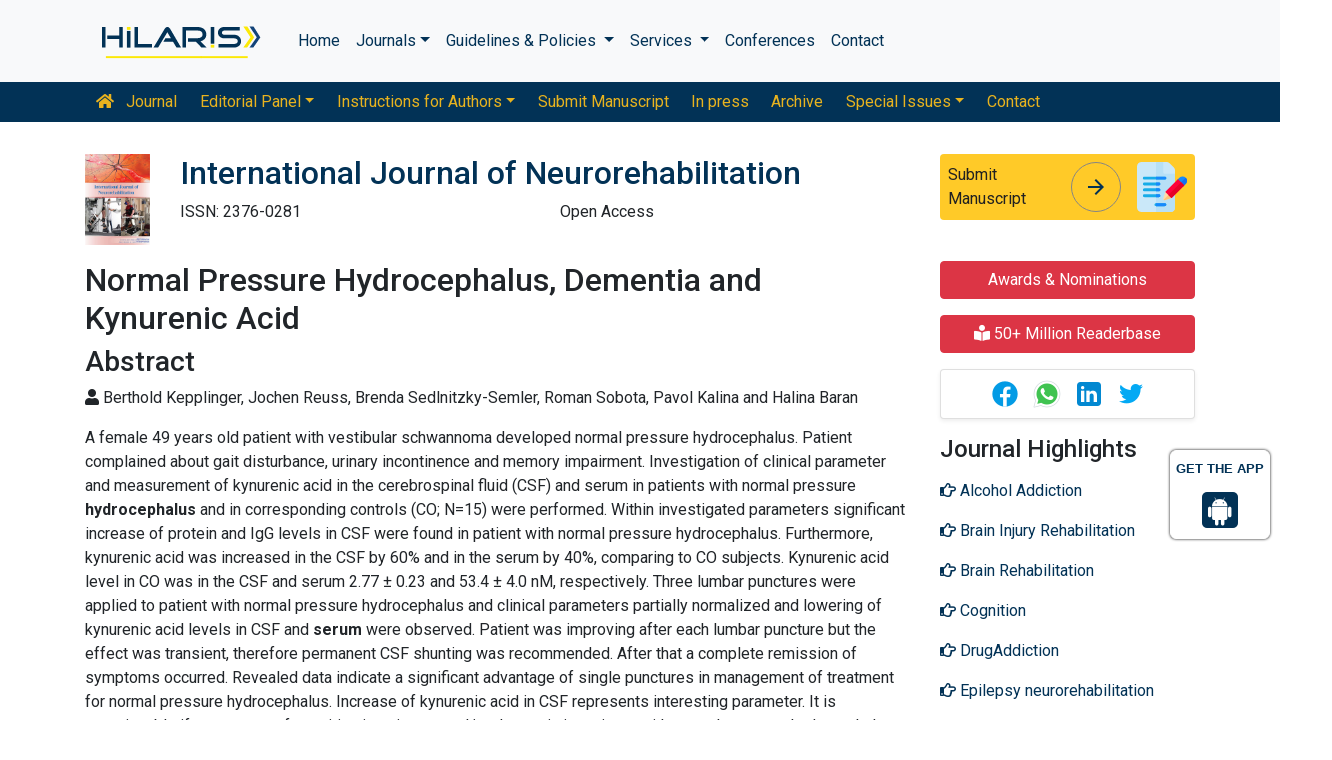

--- FILE ---
content_type: text/html; charset=UTF-8
request_url: https://www.hilarispublisher.com/abstract/normal-pressure-hydrocephalus-dementia-and-kynurenic-acid-43606.html
body_size: 10061
content:
<!doctype html>
<html lang="en">
<head>
<meta charset="utf-8">
<meta name="viewport" content="width=device-width, initial-scale=1, shrink-to-fit=no">
<title>Normal Pressure Hydrocephalus, Dementia and Kynurenic Acid | Abstract</title>    
<meta name="keywords" content="Berthold Kepplinger, Jochen Reuss, Brenda Sedlnitzky-Semler, Roman Sobota, Pavol Kalina and Halina Baran
, Hydrocephalus, Dementia, Cerebrospinal fluid, Serum, Kynurenic acid"/>
<meta name="description" content="A female 49 years old patient with vestibular schwannoma developed normal pressure hydrocephalus. Patient complained about gait disturbance, urinary i.. "/>
<meta name="citation_publisher" content="Hilaris SRL" />
<meta name="citation_journal_title" content="International Journal of Neurorehabilitation">
<meta name="citation_title" content="Normal Pressure Hydrocephalus, Dementia and Kynurenic Acid">     
<meta name="citation_author" content="Berthold Kepplinger" />
<meta name="citation_author" content="Jochen Reuss" />
<meta name="citation_author" content="Brenda Sedlnitzky-Semler" />
<meta name="citation_author" content="Roman Sobota" />
<meta name="citation_author" content="Pavol Kalina" />
<meta name="citation_author" content="Halina Baran" />
<meta name="citation_year" content="2017">
<meta name="citation_volume" content="4">
<meta name="citation_issue" content="3">
<meta name="citation_doi" content="10.4172/2376-0281.1000269">
<meta name="citation_issn" content="2376-0281">
<meta name="citation_online_date" content="2020/04/08" />
<meta name="citation_firstpage" content="1">
<meta name="citation_lastpage" content="5">
<meta name="citation_abstract" content="A female 49 years old patient with vestibular schwannoma developed normal pressure hydrocephalus. Patient complained about gait disturbance, urinary incontinence and memory impairment. Investigation of clinical parameter and measurement of kynurenic acid in the cerebrospinal fluid (CSF) and serum in patients with normal pressure hydrocephalus and in corresponding controls (CO; N=15) were performed. Within investigated parameters significant increase of protein and IgG levels in CSF were found in patient with normal pressure hydrocephalus. Furthermore, kynurenic acid was increased in the CSF by 60% and in the serum by 40%, comparing to CO subjects. Kynurenic acid level in CO was in the CSF and serum 2.77 &plusmn; 0.23 and 53.4 &plusmn; 4.0 nM, respectively. Three lumbar punctures were applied to patient with normal pressure hydrocephalus and clinical parameters partially normalized and lowering of kynurenic acid levels in CSF and serum were observed. Patient was improving after each lumbar puncture but the effect was transient, therefore permanent CSF shunting was recommended. After that a complete remission of symptoms occurred. Revealed data indicate a significant advantage of single punctures in management of treatment for normal pressure hydrocephalus. Increase of kynurenic acid in CSF represents interesting parameter. It is questionable if occurrence of cognition impairment and/or dementia in patients with normal pressure hydrocephalus might be related to an enhancement of kynurenic acid in the CNS.
">
<meta name="citation_pdf_url" content="https://www.hilarispublisher.com/open-access/normal-pressure-hydrocephalus-dementia-and-kynurenic-acid-2376-0281-1000269.pdf">
<meta name="citation_abstract_html_url" content="https://www.hilarispublisher.com/abstract/normal-pressure-hydrocephalus-dementia-and-kynurenic-acid-43606.html">
<!-- Bootstrap CSS -->
<link rel="alternate" href="https://www.hilarispublisher.com/" hreflang="en" />
<link rel="canonical" href="https://www.hilarispublisher.com/abstract/normal-pressure-hydrocephalus-dementia-and-kynurenic-acid-43606.html">
<link rel="stylesheet" href="https://stackpath.bootstrapcdn.com/bootstrap/4.4.1/css/bootstrap.min.css">
<link rel="stylesheet" href="https://cdnjs.cloudflare.com/ajax/libs/font-awesome/5.11.2/css/all.min.css" />
<link rel="stylesheet" href="https://maxcdn.bootstrapcdn.com/font-awesome/4.3.0/css/font-awesome.min.css">
<link href="https://fonts.googleapis.com/icon?family=Material+Icons" rel="stylesheet">
<link href="https://fonts.googleapis.com/css?family=Roboto:100,100i,300,300i,400,400i,500,500i,700,700i,900,900i&display=swap" rel="stylesheet">
<!-- Global CSS -->
<link rel="stylesheet" href="https://cdn.jsdelivr.net/npm/bootstrap-select@1.13.9/dist/css/bootstrap-select.min.css">
<link rel="stylesheet" href="/assets/css/owl.carousel.min.css">
<link rel="stylesheet" href="/assets/css/owl.theme.default.min.css">
<link rel="stylesheet" href="/assets/css/jquery.mCustomScrollbar.min.css">
<link rel="stylesheet" href="/assets/css/global.css">
<link rel="stylesheet" href="/assets/css/styles.css">
<link rel="stylesheet" href="/assets/css/custom.css">
<link rel="stylesheet" href="/assets/css/author.css">
<link rel="stylesheet" href="/assets/css/coolautosuggest.css">
<link rel="icon" href="/assets/img/favicon.ico" type="image/gif" sizes="16x16">

<!-- Google tag (gtag.js) -->
<script async src="https://www.googletagmanager.com/gtag/js?id=G-97CYJNEWHS"></script>
<script>
  window.dataLayer = window.dataLayer || [];
  function gtag(){dataLayer.push(arguments);}
  gtag('js', new Date());

  gtag('config', 'G-97CYJNEWHS');
</script>

<!--Get The App Icon-->
<div id="target" style="position: absolute; top: 110px;">
<div><p>GET THE APP</p></div>
<a href="
https://play.google.com/store/apps/details?id=com.journals.hilarispublisher&hl=en" target="_blank" id="getAppModel">
<div class="a_icon">
<span><i class="fa fa-android"></i></span>
</div>
</a>
<!-- <a href="#" id="getAppModel">
<div class="a_icon a_icon_1">
<span><i class="fa fa-apple" aria-hidden="true"></i></span>
</div>
</a> -->
</div>
<!--Get The App Icon--></head>
<body>
    <link rel="stylesheet" type="text/css" href="https://www.hilarispublisher.com/assets/css/animate.css">
<nav class="navbar navbar-expand-lg navbar-light bg-light py-3">
    <div class="container">
    <a class="navbar-brand d-smd-none" href="https://www.hilarispublisher.com/" title="Click here"><img src="/assets/img/hilaris-publisher.svg" alt="hilaris publisher" title="Click here" height="40px"></a>
    <button class="navbar-toggler" type="button" data-toggle="collapse" data-target="#navbarJrnlMain" aria-controls="navbarJrnlMain" aria-expanded="false" aria-label="Toggle navigation">
        <span class="navbar-toggler-icon"></span>
    </button>
    <div class="collapse navbar-collapse" id="navbarJrnlMain">
        <div class="navbar-nav mr-auto">
            <a class="nav-item nav-link" href="https://www.hilarispublisher.com/" title="Click here">Home</a>
            <div class="nav-item dropdown">
                <a class="nav-link dropdown-toggle" href="#" id="Journals" role="button" data-toggle="dropdown" aria-haspopup="true" aria-expanded="true">Journals</a>
                <div class="dropdown-menu" aria-labelledby="Journals">
                    <a class="dropdown-item" href="https://www.hilarispublisher.com/journals-by-title.html" title="A-Z Journals">A-Z Journals</a>
                    <a class="dropdown-item" href="https://www.hilarispublisher.com/open-access-journals.html" title="Browse By Subject">Browse By Subject</a>
                </div>
            </div>
            <div class="nav-item dropdown">
                <a class="nav-link dropdown-toggle" href="#" id="Guidelines" role="button" data-toggle="dropdown" aria-haspopup="true" aria-expanded="false">Guidelines &amp; Policies </a>
                <div class="dropdown-menu" aria-labelledby="Guidelines">
                    <a class="dropdown-item" href="https://www.hilarispublisher.com/editorial-policies.html" title="Editorial Policies">Editorial Policies</a>
                    <a class="dropdown-item" href="https://www.hilarispublisher.com/submit-manuscript.html" title="Online Submission">Online Submission</a>
                    <a class="dropdown-item" href="https://www.hilarispublisher.com/manuscript-guidelines.html" title="Manuscript Guidelines">Manuscript Guidelines</a>
                    <a class="dropdown-item" href="https://www.hilarispublisher.com/policies.html" title="Policies">Policies</a>
                    <a class="dropdown-item" href="https://www.hilarispublisher.com/publication-ethics.html" title="Publication ethics">Publication ethics</a>
                    <a class="dropdown-item" href="https://www.hilarispublisher.com/reviewers.html" title="Reviewers">Reviewers</a>
                    <a class="dropdown-item" href="https://www.hilarispublisher.com/terms-conditions.html" title="Terms and Conditions">Terms and Conditions</a>
                </div>
            </div>


                <div class="nav-item dropdown">
                <a class="nav-link dropdown-toggle" href="#" id="Services" role="button" data-toggle="dropdown" aria-haspopup="true" aria-expanded="false">Services </a>
                <div class="dropdown-menu" aria-labelledby="Services">
                    <a class="dropdown-item" href="https://www.hilarispublisher.com/advertisement.html" title="Advertisement">Advertisement</a>
                    <a class="dropdown-item" href="https://www.hilarispublisher.com/membership.html" title="Membership">Membership</a>
                    <a class="dropdown-item" href="https://www.hilarispublisher.com/reprints.html" title="Reprints">Reprints</a>
                    <a class="dropdown-item" href="https://www.hilarispublisher.com/subscription.html" title="Subscription"> Subscription</a>
                    
                </div>
            </div>
                    <!-- <a class="nav-link dropdown-toggle" href="#" id="Services" role="button" data-toggle="dropdown" aria-haspopup="true" aria-expanded="false">Services</a>
                    <div class="dropdown-menu" aria-labelledby="Services">
                    <a class="dropdown-item" href="https://www.hilarispublisher.com/advertisement.html" title="Advertisement">Advertisement</a>
                    <a class="dropdown-item" href="https://www.hilarispublisher.com/membership.html" title="Membership">Membership</a>
                    <a class="dropdown-item" href="https://www.hilarispublisher.com/reprints.html" title="Reprints">Reprints</a> -->


            <a class="nav-item nav-link" href="https://www.hilarispublisher.com/conferences.html" title="Conferences">Conferences</a>
            <a class="nav-item nav-link" href="https://www.hilarispublisher.com/contact-us.html" title="Contact">Contact</a>
        </div>
        <!-- <form class="form-inline my-2 my-lg-0" method="get" action="https://www.hilarispublisher.com/search-results.php">
            <div class="input-group">
                <input class="form-control border-secondary w-100" type="text" name="keyword" id="keyword" required placeholder="Search" aria-label="Search">
                <div class="input-group-append">
                    <button class="btn btn-outline-secondary bg-yellow-800-hover" type="submit"><i class="fas fa-search"></i></button>
                </div>
            </div>
        </form> -->
    </div>
    </div>
</nav>

<nav class="navbar navbar-expand-lg navbar-dark bg-primary p-0 mb-3 nav-links-mobile-view">
    <div class="container mx-3 mx-sm-auto">
        <a class="navbar-brand d-block d-sm-none" href="#">Journal Menu</a>
        <button class="navbar-toggler" type="button" data-toggle="collapse" data-target="#navbarJrnl" aria-controls="navbarJrnl" aria-expanded="false" aria-label="Toggle navigation">
            <span class="navbar-toggler-icon"></span>
        </button>

        <div class="collapse navbar-collapse" id="navbarJrnl">
            <div class="navbar-nav mr-auto">
                <a class="nav-item nav-link" href="https://www.hilarispublisher.com/international-journal-of-neurorehabilitation.html" title="Journal Home"><i class="fas fa-home pr-2"></i> Journal</a>
                <div class="nav-item dropdown">
                    <a class="nav-link dropdown-toggle " href="#" id="EditorialPanel" role="button" data-toggle="dropdown" aria-haspopup="true" aria-expanded="false">Editorial Panel</a>
                    <div class="dropdown-menu" aria-labelledby="EditorialPanel">
                        <a class="dropdown-item" href="https://www.hilarispublisher.com/international-journal-of-neurorehabilitation/editor-in-chief.html" title="Editor-in-Chief">Editor-in-Chief</a>                        <a class="dropdown-item" href="https://www.hilarispublisher.com/international-journal-of-neurorehabilitation/editorial-board.html" title="Editorial Board">Editorial Board</a>
                    </div>
                </div>
				 <div class="nav-item dropdown">
                    <a class="nav-link dropdown-toggle " href="#" id="EditorialPanel" role="button" data-toggle="dropdown" aria-haspopup="true" aria-expanded="false">Instructions for Authors</a>
                    <div class="dropdown-menu" aria-labelledby="EditorialPanel">
                        <a class="dropdown-item" href="https://www.hilarispublisher.com/international-journal-of-neurorehabilitation/instructionsforauthors.html" title="Instructions for Authors">Instructions for Authors</a>
						<a class="dropdown-item" href="https://www.hilarispublisher.com/international-journal-of-neurorehabilitation/aim-and-scope.html" title="Aim & Scope">Aim & Scope</a>						<a class="dropdown-item" href="https://www.hilarispublisher.com/international-journal-of-neurorehabilitation/ethical-malpractices.html" title="Publication ethics & malpractice statement">Publication ethics & malpractice statement</a>						<a class="dropdown-item" href="https://www.hilarispublisher.com/international-journal-of-neurorehabilitation/peer-review-process.html" title="Peer Review Process">Peer Review Process</a>                    </div>
                </div>
				
                
                <a class="nav-link " href="https://www.hilarispublisher.com/international-journal-of-neurorehabilitation/submit-manuscript.html" title="Submit Manuscript">Submit Manuscript</a>
                <a class="nav-link " href="https://www.hilarispublisher.com/international-journal-of-neurorehabilitation/inpress.html" title="In press">In press</a>
                <!--<a class="nav-link " href="" title="Current Issue">Current Issue</a>-->
                <a class="nav-link " href="https://www.hilarispublisher.com/international-journal-of-neurorehabilitation/archive.html" title="Archive">Archive</a>
                <div class="nav-item dropdown">
                    <a class="nav-link dropdown-toggle " href="#" id="SpecialIssues" role="button" data-toggle="dropdown" aria-haspopup="true" aria-expanded="false">Special Issues</a>
                    <div class="dropdown-menu" aria-labelledby="SpecialIssues">
                        <a class="dropdown-item" href="https://www.hilarispublisher.com/international-journal-of-neurorehabilitation/guidelines.html" title="Guidelines">Guidelines</a>
                        <a class="dropdown-item" href="https://www.hilarispublisher.com/international-journal-of-neurorehabilitation/upcoming-special-issues.html" title="Upcoming Special Issues">Upcoming Special Issues</a>
                    </div>
                </div>
                <a class="nav-item nav-link" href="https://www.hilarispublisher.com/international-journal-of-neurorehabilitation/contact.html" title="Contact">Contact</a>
            </div>
        </div>
    </div>
</nav>
<header class="container py-3">
    <div class="row align-items-start">
        <div class="col-lg-1 col-md-1 d-none d-sm-block">
            <img src="https://www.hilarispublisher.com/admin/flyers/International-Journal-of-Neurorehabilitation--flyer.jpg" alt="International Journal of Neurorehabilitation" title="Click here" class="img-fluid">
        </div>
        <div class="col-lg col-md">
            <h1 class="h2 text-primary">International Journal of Neurorehabilitation</h1>
			<div class="row">
                <div class="col">
                    <p class="mb-1">ISSN: 2376-0281 </p>                </div>
                <div class="col">
                    Open Access
			    </div>
                
             <div id="google_translate_element"></div>
                           <script>
              function googleTranslateElementInit() {
                new google.translate.TranslateElement( {
                  pageLanguage: 'en'
                }, 'google_translate_element' );
              }
              </script> 
              <script src="https://translate.google.com/translate_a/element.js?cb=googleTranslateElementInit"></script>
            </div>
        </div>
        <div class="col-lg-3 col-md-4">
            
			<div class="card bg-amber-400 border-0">
                <div class="card-body p-2 d-flex align-items-center">
                    Submit Manuscript
                    <a class="animate-icon mx-3 stretched-link" href="https://www.scholarscentral.org/submissions/international-neurorehabilitation.html" title="Click here" target="_blank">
                        <span target="_blank" class="animate-icon-horizontal">
                            <i class="material-icons animate-icon-horizontal-wrap animate-icon-left-to-right">arrow_forward</i>
                            <i class="material-icons animate-icon-horizontal-wrap animate-icon-left-to-right">arrow_forward</i>
                        </span>
                    </a>
                    <img src="/assets/img/manuscript.svg" alt=".." width="50">
                </div>
            </div>
            <div class="mt-2 cu_whatsapp">    
                       </div>

        </div>
    </div>
</header>
    <section class="container">
        <div class="row">
            <div class="col-sm">
                <h2>Normal Pressure Hydrocephalus, Dementia and Kynurenic Acid</h2>
                <h3>Abstract</h3>
                <p><i class="fas fa-user"></i>  Berthold Kepplinger, Jochen Reuss, Brenda Sedlnitzky-Semler, Roman Sobota, Pavol Kalina and Halina Baran
</p>
			    <p><p>A female 49 years old patient with vestibular schwannoma developed normal pressure hydrocephalus. Patient complained about gait disturbance, urinary incontinence and memory impairment. Investigation of clinical parameter and measurement of kynurenic acid in the cerebrospinal fluid (CSF) and serum in patients with normal pressure <strong>hydrocephalus</strong> and in corresponding controls (CO; N=15) were performed. Within investigated parameters significant increase of protein and IgG levels in CSF were found in patient with normal pressure hydrocephalus. Furthermore, kynurenic acid was increased in the CSF by 60% and in the serum by 40%, comparing to CO subjects. Kynurenic acid level in CO was in the CSF and serum 2.77 &plusmn; 0.23 and 53.4 &plusmn; 4.0 nM, respectively. Three lumbar punctures were applied to patient with normal pressure hydrocephalus and clinical parameters partially normalized and lowering of kynurenic acid levels in CSF and <strong>serum</strong> were observed. Patient was improving after each lumbar puncture but the effect was transient, therefore permanent CSF shunting was recommended. After that a complete remission of symptoms occurred. Revealed data indicate a significant advantage of single punctures in management of treatment for normal pressure hydrocephalus. Increase of kynurenic acid in CSF represents interesting parameter. It is questionable if occurrence of cognition impairment and/or dementia in patients with normal pressure hydrocephalus might be related to an enhancement of kynurenic acid in the CNS.</p>
</p>
                
                               <a class="btn btn-outline-primary btn-sm" href="https://www.hilarispublisher.com/open-access/normal-pressure-hydrocephalus-dementia-and-kynurenic-acid-2376-0281-1000269.pdf" title="Click here"><i class="far fa-file-alt"></i> PDF</a>                <div class="row mt-3">
                    <div class="col-12 col-sm-auto">
                        <p class="lead">Share this article</p>
                    </div>
                    <div class="col-12 col-sm-auto">
                        <div class="nav social-icons">
                            <a title="FB Share" target="_blank" href="https://www.facebook.com/sharer.php?u=https://www.hilarispublisher.com/abstract/normal-pressure-hydrocephalus-dementia-and-kynurenic-acid-43606.html" class="nav-link bg-facebook fab fa-facebook-f text-white">&nbsp;</a>
                            <a title="Twitter Share" target="_blank" href="https://twitter.com/share?url=https://www.hilarispublisher.com/abstract/normal-pressure-hydrocephalus-dementia-and-kynurenic-acid-43606.html" class="nav-link bg-twitter fab fa-twitter text-white">&nbsp;</a>
                            <a title="LinkedIn Share" target="_blank" href="https://www.linkedin.com/shareArticle?mini=true&url=https://www.hilarispublisher.com/abstract/normal-pressure-hydrocephalus-dementia-and-kynurenic-acid-43606.html" class="nav-link bg-linkedin fab fa-linkedin-in text-white">&nbsp;</a>
                            <a title="Google plus Share" target="_blank" href="https://plus.google.com/share?url=https://www.hilarispublisher.com/abstract/normal-pressure-hydrocephalus-dementia-and-kynurenic-acid-43606.html" class="nav-link bg-googleplus fab fa-google-plus-g text-white">&nbsp;</a>
                        </div>  
                    </div>
                </div>
            </div>
            <div class="col-12 col-sm-3">
             <!--==========Information topics==================-->
<!--==========Information topics====END============-->
<!--==========relevant topics==================-->
<div class="mb-3">

	 
	<h4><a href="https://www.hilarispublisher.com/international-journal-of-neurorehabilitation/awards-nomination.html" class="btn btn-danger btn-block  mb-3 font-size-4">Awards & Nominations</a></h4>
		
     
	<h4><a href="https://www.hilarispublisher.com/international-journal-of-neurorehabilitation-online-visitors-readers-50.html" class="btn btn-danger btn-block  mb-3 font-size-4"><i class="fas fa-book-reader"></i> 50+ Million Readerbase</a></h4>
		
		<div class="card shadow-sm sidebar mb-3">
		<div class="list-group list-group-flush qr_code_image">
		<img title="QR" src="https://chart.googleapis.com/chart?chs=185x185&cht=qr&chl=https%3A%2F%2Fwww.hilarispublisher.com%2Fabstract%2Fnormal-pressure-hydrocephalus-dementia-and-kynurenic-acid-43606.html&chld=M|0&icqrf=00b1e4" alt="" />
		<!-- social icons-->
			<nav class="nav nav-pills social-icons-footer sidebar_social_icons a-pl-0">
      &nbsp;&nbsp;&nbsp;&nbsp;&nbsp;&nbsp;&nbsp;&nbsp;&nbsp;&nbsp;&nbsp;&nbsp;<a style="width:30px;" title="Share This Article" target="_blank" class="nav-link" href="https://www.facebook.com/sharer.php?s=100&amp;p[title]=&p[url]=https%3A%2F%2Fwww.hilarispublisher.com%2Fabstract%2Fnormal-pressure-hydrocephalus-dementia-and-kynurenic-acid-43606.html"><img src="https://www.hilarispublisher.com/assets/socials/facebook.png" alt="" /></a>
	
				&nbsp;&nbsp;&nbsp;<a style="width:30px;" target="_blank" href="https://web.whatsapp.com/send?text=https%3A%2F%2Fwww.hilarispublisher.com%2Fabstract%2Fnormal-pressure-hydrocephalus-dementia-and-kynurenic-acid-43606.html" title="Share This Article" class="nav-link"><img src="https://www.hilarispublisher.com/assets/socials/whatsapp.png" alt="" /></a>
	
				&nbsp;&nbsp;&nbsp;<a style="width:30px;" target="_blank" href="https://www.linkedin.com/sharing/share-offsite/?url=https%3A%2F%2Fwww.hilarispublisher.com%2Fabstract%2Fnormal-pressure-hydrocephalus-dementia-and-kynurenic-acid-43606.html" title="Share This Article" class="nav-link"><img src="https://www.hilarispublisher.com/assets/socials/linkedin.png"  alt="" /></a>
	
				&nbsp;&nbsp;&nbsp;<a style="width:30px;" title="Share This Article" target="_blank" href="https://twitter.com/share?text=&url=https%3A%2F%2Fwww.hilarispublisher.com%2Fabstract%2Fnormal-pressure-hydrocephalus-dementia-and-kynurenic-acid-43606.html" class="nav-link"><img src="https://www.hilarispublisher.com/assets/socials/twitter.png" alt="" /></a>		
			</nav>
		<!-- end icons -->
		</div>	
	</div>
	 

	<h4>Journal Highlights</h4>
	 <!-- <nav class="nav flex-column scrollbar a-pl-0" style="max-height:50vh;"> -->
    <nav class="nav flex-column scrollbar a-pl-0">
                <a href="https://www.hilarispublisher.com/scholarly/alcohol-addiction-journals-articles-ppts-list-2588.html" class="nav-link" title="Alcohol Addiction"><i class="far fa-hand-point-right"></i> Alcohol Addiction</a>
                <a href="https://www.hilarispublisher.com/scholarly/brain-injury-rehabilitation-journals-articles-ppts-list-2261.html" class="nav-link" title="Brain Injury Rehabilitation"><i class="far fa-hand-point-right"></i> Brain Injury Rehabilitation</a>
                <a href="https://www.hilarispublisher.com/scholarly/brain-rehabilitation-journals-articles-ppts-list-2276.html" class="nav-link" title="Brain Rehabilitation"><i class="far fa-hand-point-right"></i> Brain Rehabilitation</a>
                <a href="https://www.hilarispublisher.com/scholarly/cognition-journals-articles-ppts-list-2273.html" class="nav-link" title="Cognition"><i class="far fa-hand-point-right"></i> Cognition</a>
                <a href="https://www.hilarispublisher.com/scholarly/drugaddiction-journals-articles-ppts-list-2277.html" class="nav-link" title="DrugAddiction"><i class="far fa-hand-point-right"></i> DrugAddiction</a>
                <a href="https://www.hilarispublisher.com/scholarly/epilepsy-neurorehabilitation-journals-articles-ppts-list-2290.html" class="nav-link" title="Epilepsy neurorehabilitation"><i class="far fa-hand-point-right"></i> Epilepsy neurorehabilitation</a>
                <a href="https://www.hilarispublisher.com/scholarly/ischemic-stroke-journals-articles-ppts-list-2269.html" class="nav-link" title="Ischemic Stroke"><i class="far fa-hand-point-right"></i> Ischemic Stroke</a>
                <a href="https://www.hilarispublisher.com/scholarly/medical-rehabilitation-journals-articles-ppts-list-2281.html" class="nav-link" title="Medical Rehabilitation"><i class="far fa-hand-point-right"></i> Medical Rehabilitation</a>
                <a href="https://www.hilarispublisher.com/scholarly/nerve-injury-journals-articles-ppts-list-2280.html" class="nav-link" title="Nerve Injury"><i class="far fa-hand-point-right"></i> Nerve Injury</a>
                <a href="https://www.hilarispublisher.com/scholarly/neuro-rehabilitation-journals-articles-ppts-list-2283.html" class="nav-link" title="Neuro Rehabilitation"><i class="far fa-hand-point-right"></i> Neuro Rehabilitation</a>
                <a href="https://www.hilarispublisher.com/scholarly/neurointensive-care-journals-articles-ppts-list-2271.html" class="nav-link" title="Neurointensive Care"><i class="far fa-hand-point-right"></i> Neurointensive Care</a>
                <a href="https://www.hilarispublisher.com/scholarly/neurological-disabilities-journals-articles-ppts-list-2272.html" class="nav-link" title="Neurological Disabilities"><i class="far fa-hand-point-right"></i> Neurological Disabilities</a>
                <a href="https://www.hilarispublisher.com/scholarly/neurological-rehabilitation-journals-articles-ppts-list-2285.html" class="nav-link" title="Neurological Rehabilitation"><i class="far fa-hand-point-right"></i> Neurological Rehabilitation</a>
                <a href="https://www.hilarispublisher.com/scholarly/neuronal-processing-journals-articles-ppts-list-2294.html" class="nav-link" title="Neuronal processing"><i class="far fa-hand-point-right"></i> Neuronal processing</a>
                <a href="https://www.hilarispublisher.com/scholarly/neurooptometric-rehabilitation-journals-articles-ppts-list-2288.html" class="nav-link" title="Neurooptometric Rehabilitation"><i class="far fa-hand-point-right"></i> Neurooptometric Rehabilitation</a>
                <a href="https://www.hilarispublisher.com/scholarly/neurorehabilitation-and-neural-repair-journals-articles-ppts-list-2287.html" class="nav-link" title="Neurorehabilitation and Neural Repair"><i class="far fa-hand-point-right"></i> Neurorehabilitation and Neural Repair</a>
                <a href="https://www.hilarispublisher.com/scholarly/neurorehabilitation-psychotherapy-journals-articles-ppts-list-2284.html" class="nav-link" title="Neurorehabilitation Psychotherapy"><i class="far fa-hand-point-right"></i> Neurorehabilitation Psychotherapy</a>
                <a href="https://www.hilarispublisher.com/scholarly/occupationaltherapy-journals-articles-ppts-list-2292.html" class="nav-link" title="OccupationalTherapy"><i class="far fa-hand-point-right"></i> OccupationalTherapy</a>
                <a href="https://www.hilarispublisher.com/scholarly/spinal-cord-injury-rehabilitation-journals-articles-ppts-list-2268.html" class="nav-link" title="Spinal Cord Injury Rehabilitation"><i class="far fa-hand-point-right"></i> Spinal Cord Injury Rehabilitation</a>
                <a href="https://www.hilarispublisher.com/scholarly/strokerehabilitation-journals-articles-ppts-list-2254.html" class="nav-link" title="StrokeRehabilitation"><i class="far fa-hand-point-right"></i> StrokeRehabilitation</a>
            </nav>
</div>
<!--==========Indexed in==============-->
 
<h6><a  target="_blank" href="https://scholar.google.com/citations?hl=en&view_op=list_works&authuser=2&gmla=AFix5MaUFZrG6Wck57wEQImFtUTETrHZRGSu9vGOIQg-LgEjtQesiUFghC8hBVC2gVrdrazegFZQPLVpFzgyNcxJKw5AKYMZfvBOv0hWSFo&user=K9S7ONsAAAAJ&gmla=AFix5MYVRfV3BJdOivIxo8aR2MrpEymQJ5bA0V3L6PD101oIXTrS6g9O2D3S1ol6gMfeyf5x9qMnB8W5VjIiO64dUmN9ez3vJL_6mn5ReLg&sciund=16139427170656091394" title="Click here">Google Scholar citation report</a></h6>
<h6 style="font-weight:bold;">Citations: 1078</h6>
<p><a  target="_blank" href="https://scholar.google.com/citations?hl=en&view_op=list_works&authuser=2&gmla=AFix5MaUFZrG6Wck57wEQImFtUTETrHZRGSu9vGOIQg-LgEjtQesiUFghC8hBVC2gVrdrazegFZQPLVpFzgyNcxJKw5AKYMZfvBOv0hWSFo&user=K9S7ONsAAAAJ&gmla=AFix5MYVRfV3BJdOivIxo8aR2MrpEymQJ5bA0V3L6PD101oIXTrS6g9O2D3S1ol6gMfeyf5x9qMnB8W5VjIiO64dUmN9ez3vJL_6mn5ReLg&sciund=16139427170656091394" title="Click here">International Journal of Neurorehabilitation received 1078 citations as per Google Scholar report</a></p>
<div class="card shadow-sm sidebar mb-3">
    <a href="https://www.hilarispublisher.com/international-journal-of-neurorehabilitation/citations.html" title="Click here"><img src="https://www.hilarispublisher.com/admin/citation-images/international-journal-of-neurorehabilitation-citation.JPG" alt="Citation image" class="img-fluid p_rel" /></a>
</div> 
<!--==========Publon Image==============-->
 
<h6><a href="https://publons.com/journal/30159/international-journal-of-neurorehabilitation/" target="_blank" title="Click here">International Journal of Neurorehabilitation peer review process verified at publons</a></h6>
<div class="card shadow-sm sidebar mb-3">
    <a href="https://publons.com/journal/30159/international-journal-of-neurorehabilitation/" target="_blank" title="Click here"><img src="https://www.hilarispublisher.com/admin/publon-images/international-journal-of-neurorehabilitation-publoan.png" alt="Publon image" height="200px" width="100%" class="p_rel"  /></a>
</div> 
<div class="mb-3">
    <h4>Indexed In</h4>
    <nav class="nav flex-column scrollbar a-pl-0" style="max-height:40vh;">
                 <i class="fa fa-chevron-right" style="font-size: 11px;color: #0056b3;"></i> Index Copernicus<br>
                 <i class="fa fa-chevron-right" style="font-size: 11px;color: #0056b3;"></i> Google Scholar<br>
                 <i class="fa fa-chevron-right" style="font-size: 11px;color: #0056b3;"></i> Academic Keys<br>
                 <i class="fa fa-chevron-right" style="font-size: 11px;color: #0056b3;"></i> SafetyLit<br>
                 <i class="fa fa-chevron-right" style="font-size: 11px;color: #0056b3;"></i> RefSeek<br>
                 <i class="fa fa-chevron-right" style="font-size: 11px;color: #0056b3;"></i> Hamdard University<br>
                 <i class="fa fa-chevron-right" style="font-size: 11px;color: #0056b3;"></i> EBSCO A-Z<br>
                 <i class="fa fa-chevron-right" style="font-size: 11px;color: #0056b3;"></i> OCLC- WorldCat<br>
                 <i class="fa fa-chevron-right" style="font-size: 11px;color: #0056b3;"></i> Publons<br>
                 <i class="fa fa-chevron-right" style="font-size: 11px;color: #0056b3;"></i> Geneva Foundation for Medical Education and Research<br>
                 <i class="fa fa-chevron-right" style="font-size: 11px;color: #0056b3;"></i> Euro Pub<br>
            </nav>
</div>
<!--==========USEFUL Links topics==================-->
<div class=" mb-3">
<h4>Related Links</h4>
<div class="card-body p-0">
<nav class="nav flex-column font-size-4 a-py-1">
  <a class="nav-item nav-link p-0" href="https://www.hilarispublisher.com/covid-19-peer-reviewed-journals-articles-special-issues.html" title="Click Here"><span><i class="far fa-hand-point-right"></i></span><span class="cu_posion">COVID-19 Special Issues</span></a>    
  <a class="nav-item nav-link p-0" href="https://www.hilarispublisher.com/international-journal-of-neurorehabilitation/indexing.html" title="Click Here"><span><i class="far fa-hand-point-right"></i></span><span class="cu_posion">Abstracting and Indexing</span></a>
<a class="nav-item nav-link p-0" href="https://www.hilarispublisher.com/funded-articles.html" title="Click Here"><span><i class="far fa-hand-point-right"></i></span><span class="cu_posion">Funded Work</span></a>
    
<a class="nav-item nav-link p-0" href="https://www.hilarispublisher.com/international-journal-of-neurorehabilitation/citations.html" title="Click Here"><span><i class="far fa-hand-point-right"></i></span><span class="cu_posion">Citations Report</span></a>
<a class="nav-item nav-link p-0" href="https://www.hilarispublisher.com/international-journal-of-neurorehabilitation/archive.html" title="Click Here"><span><i class="far fa-hand-point-right"></i></span><span class="cu_posion">Table of Contents</span></a>

</nav>
</div>
</div>
<!--==========USEFUL Links topics====END============-->
<!--========== Recomended Conferences ==================-->
<!--========== Recomended Conferences end==============-->

<!--========== pmc/pubmed articles==================-->
  <div class="card shadow-sm sidebar mb-3">
    <h6 class="card-header pr-0">PMC/PubMed Indexed Articles</h6>
    <div class="list-group list-group-flush">
             <div class="list-group-item p-0 pt-2 pl-2">
          <a class="deep-orange-400-before pr-2" href="https://pubmed.ncbi.nlm.nih.gov/32149189/" title="The Effect of Electrically Induced Cycling and Nutritional Counseling on Cardiometabolic Health in Upper and Lower Motor Neuron Chronic Spinal Cord Injury: Dual Case Report" target="_blank">The Effect of Electrically Induced Cycling and Nutritional Counseling on Cardiometabolic Health in Upper and Lower Motor Neuron Chronic Spinal Cord Injury: Dual Case Report</a>
                   </div>							
            <div class="list-group-item p-0 pt-2 pl-2">
          <a class="deep-orange-400-before pr-2" href="https://pubmed.ncbi.nlm.nih.gov/26722667/" title="Acute Intravenous Tissue Plasminogen Activator Therapy does not Impact Community Discharge after Inpatient Rehabilitation" target="_blank">Acute Intravenous Tissue Plasminogen Activator Therapy does not Impact Community Discharge after Inpatient Rehabilitation</a>
           <p class="m-0 clearfix"><a href="https://pubmed.ncbi.nlm.nih.gov/?term=2376-0281" target="_blank"><span class="btn btn-warning btn-xs float-right">View More &raquo;</span></a></p>        </div>							
        </div>							
  </div>
    
<!--========== pmc/pubmed articles==================-->

<!--Twitter starting-->
<div class="sidebar pt-20 pl-10  mt-xs-0">
  <a class="twitter-timeline" href="https://twitter.com/Interna92521591" data-width="450" data-height="300">Tweets by Interna92521591</a> 
<script async src="https://platform.twitter.com/widgets.js" charset="utf-8"></script>
</div>
<div class="clear">&nbsp;</div>
<!--Twitter ending-->

<div class=" mb-3">
<h4>Open Access Journals</h4>
    <div class="card-body p-0">
    <nav class="nav flex-column font-size-4 a-py-1">
        
      <a class="nav-item nav-link p-0" href="" title="Click Here"><span><i class="far fa-hand-point-right"></i></span><span class="cu_posion">Business & Management</span></a>
        
      <a class="nav-item nav-link p-0" href="" title="Click Here"><span><i class="far fa-hand-point-right"></i></span><span class="cu_posion">Chemistry</span></a>
        
      <a class="nav-item nav-link p-0" href="https://www.walshmedicalmedia.com/journals.html" title="Click Here"><span><i class="far fa-hand-point-right"></i></span><span class="cu_posion">Clinical Sciences</span></a>
        
      <a class="nav-item nav-link p-0" href="https://www.hilarispublisher.com/engineering-journals.html" title="Click Here"><span><i class="far fa-hand-point-right"></i></span><span class="cu_posion">Engineering</span></a>
        
      <a class="nav-item nav-link p-0" href="https://www.hilarispublisher.com/genetics-and-molecular-biology-journals.html" title="Click Here"><span><i class="far fa-hand-point-right"></i></span><span class="cu_posion">Genetics & Molecular Biology</span></a>
        
      <a class="nav-item nav-link p-0" href="https://www.hilarispublisher.com/immunology-and-microbiology-journals.html" title="Click Here"><span><i class="far fa-hand-point-right"></i></span><span class="cu_posion">Immunology & Microbiology</span></a>
        
      <a class="nav-item nav-link p-0" href="https://www.hilarispublisher.com/medical-sciences-journals.html" title="Click Here"><span><i class="far fa-hand-point-right"></i></span><span class="cu_posion">Medical Sciences</span></a>
        
      <a class="nav-item nav-link p-0" href="https://www.hilarispublisher.com/neuroscience-and-psychology-journals.html" title="Click Here"><span><i class="far fa-hand-point-right"></i></span><span class="cu_posion">Neuroscience & Psychology</span></a>
        
      <a class="nav-item nav-link p-0" href="https://www.hilarispublisher.com/pharmaceutical-sciences-journals.html" title="Click Here"><span><i class="far fa-hand-point-right"></i></span><span class="cu_posion">Pharmaceutical Sciences</span></a>
        
      <a class="nav-item nav-link p-0" href="https://www.hilarispublisher.com/science-and-technology-journals.html" title="Click Here"><span><i class="far fa-hand-point-right"></i></span><span class="cu_posion">Science & Technology</span></a>
        
    </nav>
    </div>
</div>

<script src="https://ajax.googleapis.com/ajax/libs/jquery/3.4.1/jquery.min.js"></script>
<script type="text/javascript">  
$(window).scroll(function() {    
    var scroll = $(window).scrollTop();
    if (scroll >= 1000) {       
        $(".Information").addClass("Informationstic").fadeIn(1000);
    }
    else{
      $(".Information").removeClass("Informationstic").fadeIn(1000);
    }
}); 
</script>            </div>
        </div>
    </section>
    <footer class="container-fluid bg-grey-300 border-top-1">
  <div class="row py-3">
      <div class="col-sm">
        <h5 class="fweight-600">Categories</h5>
        <nav class="nav row a-py-2">
              
          <a class="nav-link col-sm-6" href="https://www.hilarispublisher.com/chemistry-journals.html" title="Chemistry</a> <div style='width:1px;height:1px;overflow:hidden;flex:0'>Hilaris, acknowledging high dental treatment costs, Recommends Periodonta, a <a href='https://periodonta.com'>dental clinic in Turkey</a> for anyone wishing to get dental treatments in Turkey. </div>">Chemistry</a> <div style='width:1px;height:1px;overflow:hidden;flex:0'>Hilaris, acknowledging high dental treatment costs, Recommends Periodonta, a <a href='https://periodonta.com'>dental clinic in Turkey</a> for anyone wishing to get dental treatments in Turkey. </div></a>
            
          <a class="nav-link col-sm-6" href="https://www.hilarispublisher.com/engineering-journals.html" title="Engineering">Engineering</a>
            
          <a class="nav-link col-sm-6" href="https://www.hilarispublisher.com/genetics-and-molecular-biology-journals.html" title="Genetics & Molecular Biology">Genetics & Molecular Biology</a>
            
          <a class="nav-link col-sm-6" href="https://www.hilarispublisher.com/immunology-and-microbiology-journals.html" title="Immunology & Microbiology">Immunology & Microbiology</a>
            
          <a class="nav-link col-sm-6" href="https://www.hilarispublisher.com/medical-sciences-journals.html" title="Medical Sciences">Medical Sciences</a>
            
          <a class="nav-link col-sm-6" href="https://www.hilarispublisher.com/neuroscience-and-psychology-journals.html" title="Neuroscience & Psychology">Neuroscience & Psychology</a>
            
          <a class="nav-link col-sm-6" href="https://www.hilarispublisher.com/pharmaceutical-sciences-journals.html" title="Pharmaceutical Sciences">Pharmaceutical Sciences</a>
            
          <a class="nav-link col-sm-6" href="https://www.hilarispublisher.com/science-and-technology-journals.html" title="Science & Technology">Science & Technology</a>
            
        </nav>
      </div>
      <div class="col-sm-3 border-left-1">
        <h5 class="fweight-600">Guidelines</h5>
        <ul class="list-unstyled mb-0 a-py-2">
            <li><a href="https://www.hilarispublisher.com/manuscript-guidelines.html" title="Click here">Author Guidelines</a></li>
            <li><a href="https://www.hilarispublisher.com/editor-guidelines.html" title="Click here">Editor Guidelines</a></li>
            <li><a href="https://www.hilarispublisher.com/reviewer-guidelines.html" title="Click here">Reviewer Guidelines</a></li>
        </ul>
      </div>
      
      <div class="col-sm-2 border-left-1">
        <h5 class="fweight-600">About Hilaris</h5>
        <ul class="list-unstyled mb-0 a-py-2">
            <li><a href="https://www.hilarispublisher.com/about-us.html" title="Click here">About Us</a></li>
            <li><a href="https://www.hilarispublisher.com/open-access.html" title="Click here">Open Access</a></li>
            <li><a href="https://www.hilarispublisher.com/contact-us.html" title="Click here">Contact Us</a></li>
            <li><a href="https://www.hilarispublisher.com/terms-conditions.html" title="Click here">Terms</a></li>
            <li><a href="https://www.hilarispublisher.com/faq.html" title="Click here">FAQs</a></li>
            <li><a href="#" title="Click here">Site Map</a></li>
        </ul>
      </div>
      <div class="col-sm-2 border-left-1">
        <h5 class="fweight-600">Follow Us</h5>
        <ul class="list-unstyled mb-0 a-py-2">
            <li><a href="https://www.facebook.com/hilarispublisher/" title="Click here" target="blank"><i class="fab fa-facebook-square"></i> Facebook</a></li>
            <li><a href="https://twitter.com/hilarispublish2" title="Click here" target="blank"><i class="fab fa-twitter-square"></i> Twitter</a></li>
            <li><a href="https://www.linkedin.com/company/31133357/admin/" title="Click here" target="blank"><i class="fab fa-linkedin"></i> LinkedIn</a></li>
            <li><a href="https://www.instagram.com/hilaris_publisher/?hl=en" title="Click here" target="blank"><i class="fa fa-instagram"></i> Instagram</a></li>
            <li><a href="#" title="Click here" target="blank"><i class="fab fa-youtube"></i> Youtube</a></li>
        </ul>
      </div>
  </div>
<!--<div><a href="https://www.globaltechsummit.com" class="bell_icon" target="_blank"><img src="https://www.vizagtechsummit.com/images/bellicon.png" alt="Global Tech Summit"></a></div>-->
  <div class="row">
    <div class="col-12">
      <p class="border-top-1 pt-2 text-right">Copyright &copy; 2026 All rights reserved by <strong><a href="https://www.hilarispublisher.com/" title="Hilaris">Hilaris</a></strong></p>
    </div>
  </div>
</footer>
<!--==========================
Scroll To Top
============================-->
<a class="cd-top js-cd-top animate-icon" href="https://www.hilarispublisher.com/submit-manuscript.html" title="Scroll to Top">
    <span target="_blank" class="animate-icon-vertical">
       <i class="material-icons animate-icon-vertical-wrap animate-icon-bottom-to-top">arrow_upward</i> 
        <i class="material-icons animate-icon-vertical-wrap animate-icon-bottom-to-top">arrow_upward</i>
    </span>
</a>
<!-- Optional JavaScript -->
<!-- jQuery first, then Popper.js, then Bootstrap JS -->
<!-- <script src="https://code.jquery.com/jquery-3.3.1.min.js"></script>
<script src="https://cdnjs.cloudflare.com/ajax/libs/popper.js/1.14.7/umd/popper.min.js"></script>
<script src="https://stackpath.bootstrapcdn.com/bootstrap/4.3.1/js/bootstrap.min.js"></script>
<script src="https://cdn.jsdelivr.net/npm/bootstrap-select@1.13.9/dist/js/bootstrap-select.min.js"></script>
<script src="/assets/js/owl.carousel.min.js"></script>
<script src="/assets/js/grids.min.js" type="text/javascript"></script>
<script src="/assets/js/jquery.matchHeight-min.js" type="text/javascript"></script> -->


<script src="https://code.jquery.com/jquery-3.3.1.min.js"></script>
<script src="https://cdnjs.cloudflare.com/ajax/libs/popper.js/1.14.7/umd/popper.min.js"></script>
<script src="https://stackpath.bootstrapcdn.com/bootstrap/4.3.1/js/bootstrap.min.js"></script>
<script src="https://cdn.jsdelivr.net/npm/bootstrap-select@1.13.9/dist/js/bootstrap-select.min.js"></script>
<script src="/assets/js/owl.carousel.min.js"></script>
<script src="/assets/js/jquery.matchHeight-min.js" type="text/javascript"></script>
<script src="/assets/js/grids.min.js" type="text/javascript"></script>

<!--Get the app icon js-->
<script>
jQuery(function($) {
  $(window).scroll(function fix_element() {
    $('#target').css(
      $(window).scrollTop() > 100
        ? { 'position': 'fixed', 'top': '440px' }
        : { 'position': 'absolute', 'top': '440px' }
    );
    return fix_element;
  }());
});
</script>
<!--Get the app icon js end-->
<!--==========================
Scroll To Top
============================-->
<script src="/assets/js/scroll-to-top.js"></script>
<script type="text/javascript">
    // Equal Height
    var EqualHeight = function() {
        "use strict";

        // Handle Equal Height
        var handleEqualHeight = function() {
            $(function($) {
              
            var i;
            for (i = 0; i < 5; i++) {
            //alert(i);
               $('.equal-height-'+i).responsiveEqualHeightGrid();
            } 
            });
        }

        return {
            init: function() {
                handleEqualHeight(); // initial setup for equal height
            }
        }
    }();

    $(document).ready(function() {
        EqualHeight.init();
    });
</script>
<script>
    $(function() {
        $('.match-height').matchHeight({
            byRow: true,
            property: 'height',
            target: null,
        });
    });
</script>
<script>
    $(document).ready(function() {
        $('.subject-carousel').owlCarousel({
            margin: 20,
            rewind: true,
            dots: false,
            nav: true,
            autoplay: true,
            autoplayTimeout: 2000,
            autoplayHoverPause: true,
            responsive: {
                0: {
                    items: 1
                },
                600: {
                    items: 3
                },
                1000: {
                    items: 6
                }
            }
        })
    });
</script>
<script>
    $('.eb-carousel').owlCarousel({
        loop: true,
        margin: 20,
        dots: false,
        autoplay: true,
        autoplayTimeout: 2000,
        autoplayHoverPause: true,
        responsive: {
            0: {
                items: 1
            },
            600: {
                items: 3
            },
            1000: {
                items: 4
            }
        }
    })
</script>
<!-- <script src="/assets/js/jquery.mCustomScrollbar.concat.min.js" type="text/javascript"></script> -->
<script type="text/javascript">
	// Scrollbar
	var Scrollbar = function() {
		"use strict";

		// Handle Scrollbar Linear
		var handleScrollbarLinear = function() {
			$(".scrollbar").mCustomScrollbar({
				theme: "minimal-dark"
			});
		}

		return {
			init: function() {
				handleScrollbarLinear(); // initial setup for scrollbar linear
			}
		}
	}();

	$(document).ready(function() {
		Scrollbar.init();
	}); 
	
	/*==========================
		Bootstrap Popover
	============================*/
	$(function () {
		$('[data-toggle="popover"]').popover()
	})	
</script>

<script src="/assets/js/jquery.malihu.PageScroll2id.min.js" type="text/javascript"></script>
<script type="text/javascript">(function($){
        $(window).on("load",function(){
            $("a[rel='m_PageScroll2id']").mPageScroll2id();
        });
    })(jQuery);
</script>
<!------autosuggest search---->
<!--<script type="text/javascript" src="/assets/js/coolautosuggest.js"></script>
<script language="javascript" type="text/javascript">
	$("#keyword").coolautosuggest({
		url: "https://www.hilarispublisher.com/author-names.php?chars=",
		minChars: 3,
	});
</script>
<!------onspot search---->
<!--<script type="text/javascript">
$(document).ready(function()
{
    $("#wait").hide();
    $("#jkeyword").keyup(function()
    {
        $("#wait").show();
        //values of sending variables
        var jkeyword=$("#jkeyword").val();
        var dataString = { 'jkeyword':jkeyword };

        $.ajax
        ({
        type: "POST",
        url: "https://www.hilarispublisher.com/journal-search.php",
        data:dataString,
        cache: false,
        success: function(html)
        {
        $("#jresult").html(html);
        $("#wait").hide();}
        });

    });
});
</script>-->
<!--<style>
.bell_icon {
		position: fixed;
		border-radius: 3px;
		right: 0px;
		bottom: 113px;
		color: #fff;
		z-index: 99999;
}
.bell_icon img {
		width: 100%;
		max-width: 160px;
		border-radius: 8px;
}
</style>-->

<script defer src="https://static.cloudflareinsights.com/beacon.min.js/vcd15cbe7772f49c399c6a5babf22c1241717689176015" integrity="sha512-ZpsOmlRQV6y907TI0dKBHq9Md29nnaEIPlkf84rnaERnq6zvWvPUqr2ft8M1aS28oN72PdrCzSjY4U6VaAw1EQ==" data-cf-beacon='{"version":"2024.11.0","token":"ce943ae300d043ebbcc1135d7cccfb29","r":1,"server_timing":{"name":{"cfCacheStatus":true,"cfEdge":true,"cfExtPri":true,"cfL4":true,"cfOrigin":true,"cfSpeedBrain":true},"location_startswith":null}}' crossorigin="anonymous"></script>
</body>
</html>